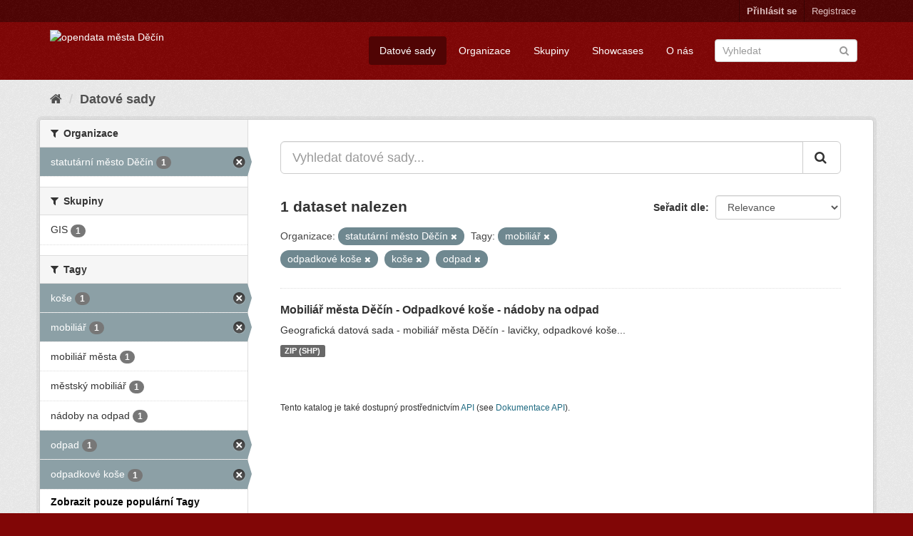

--- FILE ---
content_type: text/html; charset=utf-8
request_url: https://opendata.mmdecin.cz/dataset?tags=mobili%C3%A1%C5%99&tags=odpadkov%C3%A9+ko%C5%A1e&tags=ko%C5%A1e&tags=odpad&_tags_limit=0&organization=mmdc
body_size: 33076
content:
<!DOCTYPE html>
<!--[if IE 9]> <html lang="cs_CZ" class="ie9"> <![endif]-->
<!--[if gt IE 8]><!--> <html lang="cs_CZ"> <!--<![endif]-->
  <head>
    <link rel="stylesheet" type="text/css" href="/fanstatic/vendor/:version:2019-06-19T16:11:48.17/select2/select2.css" />
<link rel="stylesheet" type="text/css" href="/fanstatic/css/:version:2019-06-19T16:11:48.08/maroon.min.css" />
<link rel="stylesheet" type="text/css" href="/fanstatic/vendor/:version:2019-06-19T16:11:48.17/font-awesome/css/font-awesome.min.css" />
<link rel="stylesheet" type="text/css" href="/fanstatic/ckanext-geoview/:version:2019-06-20T09:31:07.79/css/geo-resource-styles.css" />

    <meta charset="utf-8" />
      <meta name="generator" content="ckan 2.8.2" />
      <meta name="viewport" content="width=device-width, initial-scale=1.0">
    <title>Datové sady - opendata města Děčín</title>

    
    <link rel="shortcut icon" href="/base/images/ckan.ico" />
    
    
  
      
    

    


    
      
      
    
    
  </head>

  
  <body data-site-root="https://opendata.mmdecin.cz/" data-locale-root="https://opendata.mmdecin.cz/" >

    
    <div class="hide"><a href="#content">Přejít na obsah</a></div>
  

  
     
<header class="account-masthead">
  <div class="container">
     
    <nav class="account not-authed">
      <ul class="list-unstyled">
        
        <li><a href="/user/login">Přihlásit se</a></li>
        
        <li><a class="sub" href="/user/register">Registrace</a></li>
         
      </ul>
    </nav>
     
  </div>
</header>

<header class="navbar navbar-static-top masthead">
    
  <div class="container">
    <div class="navbar-right">
      <button data-target="#main-navigation-toggle" data-toggle="collapse" class="navbar-toggle collapsed" type="button">
        <span class="fa fa-bars"></span>
      </button>
    </div>
    <hgroup class="header-image navbar-left">
       
      <a class="logo" href="/"><img src="http://opendata.mmdecin.cz/uploads/admin/2019-06-19-183848.236451logo.png" alt="opendata města Děčín" title="opendata města Děčín" /></a>
       
    </hgroup>

    <div class="collapse navbar-collapse" id="main-navigation-toggle">
      
      <nav class="section navigation">
        <ul class="nav nav-pills">
          
  <li class="active"><a href="/dataset">Datové sady</a></li><li><a href="/organization">Organizace</a></li><li><a href="/group">Skupiny</a></li><li><a href="/showcase">Showcases</a></li><li><a href="/about">O nás</a></li>

        </ul>
      </nav>
       
      <form class="section site-search simple-input" action="/dataset" method="get">
        <div class="field">
          <label for="field-sitewide-search">Vyhledat datasety</label>
          <input id="field-sitewide-search" type="text" class="form-control" name="q" placeholder="Vyhledat" />
          <button class="btn-search" type="submit"><i class="fa fa-search"></i></button>
        </div>
      </form>
      
    </div>
  </div>
</header>

  
    <div role="main">
      <div id="content" class="container">
        
          
            <div class="flash-messages">
              
                
              
            </div>
          

          
            <div class="toolbar">
              
                
                  <ol class="breadcrumb">
                    
<li class="home"><a href="/"><i class="fa fa-home"></i><span> Domů</span></a></li>
                    
  <li class="active"><a href="dataset_search?action=search&amp;controller=package">Datové sady</a></li>

                  </ol>
                
              
            </div>
          

          <div class="row wrapper">
            
            
            

            
              <aside class="secondary col-sm-3">
                
                
<div class="filters">
  <div>
    
      

  
  
    
      
      
        <section class="module module-narrow module-shallow">
          
            <h2 class="module-heading">
              <i class="fa fa-filter"></i>
              
              Organizace
            </h2>
          
          
            
            
              <nav>
                <ul class="list-unstyled nav nav-simple nav-facet">
                  
                    
                    
                    
                    
                      <li class="nav-item active">
                        <a href="/dataset?tags=mobili%C3%A1%C5%99&amp;tags=odpadkov%C3%A9+ko%C5%A1e&amp;tags=ko%C5%A1e&amp;tags=odpad&amp;_tags_limit=0" title="">
                          <span class="item-label">statutární město Děčín</span>
                          <span class="hidden separator"> - </span>
                          <span class="item-count badge">1</span>
                        </a>
                      </li>
                  
                </ul>
              </nav>

              <p class="module-footer">
                
                  
                
              </p>
            
            
          
        </section>
      
    
  

    
      

  
  
    
      
      
        <section class="module module-narrow module-shallow">
          
            <h2 class="module-heading">
              <i class="fa fa-filter"></i>
              
              Skupiny
            </h2>
          
          
            
            
              <nav>
                <ul class="list-unstyled nav nav-simple nav-facet">
                  
                    
                    
                    
                    
                      <li class="nav-item">
                        <a href="/dataset?tags=ko%C5%A1e&amp;tags=odpad&amp;tags=mobili%C3%A1%C5%99&amp;groups=gis&amp;tags=odpadkov%C3%A9+ko%C5%A1e&amp;_tags_limit=0&amp;organization=mmdc" title="">
                          <span class="item-label">GIS</span>
                          <span class="hidden separator"> - </span>
                          <span class="item-count badge">1</span>
                        </a>
                      </li>
                  
                </ul>
              </nav>

              <p class="module-footer">
                
                  
                
              </p>
            
            
          
        </section>
      
    
  

    
      

  
  
    
      
      
        <section class="module module-narrow module-shallow">
          
            <h2 class="module-heading">
              <i class="fa fa-filter"></i>
              
              Tagy
            </h2>
          
          
            
            
              <nav>
                <ul class="list-unstyled nav nav-simple nav-facet">
                  
                    
                    
                    
                    
                      <li class="nav-item active">
                        <a href="/dataset?tags=mobili%C3%A1%C5%99&amp;tags=odpadkov%C3%A9+ko%C5%A1e&amp;tags=odpad&amp;_tags_limit=0&amp;organization=mmdc" title="">
                          <span class="item-label">koše</span>
                          <span class="hidden separator"> - </span>
                          <span class="item-count badge">1</span>
                        </a>
                      </li>
                  
                    
                    
                    
                    
                      <li class="nav-item active">
                        <a href="/dataset?tags=odpadkov%C3%A9+ko%C5%A1e&amp;tags=ko%C5%A1e&amp;tags=odpad&amp;_tags_limit=0&amp;organization=mmdc" title="">
                          <span class="item-label">mobiliář</span>
                          <span class="hidden separator"> - </span>
                          <span class="item-count badge">1</span>
                        </a>
                      </li>
                  
                    
                    
                    
                    
                      <li class="nav-item">
                        <a href="/dataset?tags=ko%C5%A1e&amp;tags=odpad&amp;tags=mobili%C3%A1%C5%99&amp;tags=odpadkov%C3%A9+ko%C5%A1e&amp;_tags_limit=0&amp;tags=mobili%C3%A1%C5%99+m%C4%9Bsta&amp;organization=mmdc" title="">
                          <span class="item-label">mobiliář města</span>
                          <span class="hidden separator"> - </span>
                          <span class="item-count badge">1</span>
                        </a>
                      </li>
                  
                    
                    
                    
                    
                      <li class="nav-item">
                        <a href="/dataset?tags=ko%C5%A1e&amp;tags=odpad&amp;tags=m%C4%9Bstsk%C3%BD+mobili%C3%A1%C5%99&amp;tags=mobili%C3%A1%C5%99&amp;tags=odpadkov%C3%A9+ko%C5%A1e&amp;_tags_limit=0&amp;organization=mmdc" title="">
                          <span class="item-label">městský mobiliář</span>
                          <span class="hidden separator"> - </span>
                          <span class="item-count badge">1</span>
                        </a>
                      </li>
                  
                    
                    
                    
                    
                      <li class="nav-item">
                        <a href="/dataset?tags=ko%C5%A1e&amp;tags=odpad&amp;tags=n%C3%A1doby+na+odpad&amp;tags=mobili%C3%A1%C5%99&amp;tags=odpadkov%C3%A9+ko%C5%A1e&amp;_tags_limit=0&amp;organization=mmdc" title="">
                          <span class="item-label">nádoby na odpad</span>
                          <span class="hidden separator"> - </span>
                          <span class="item-count badge">1</span>
                        </a>
                      </li>
                  
                    
                    
                    
                    
                      <li class="nav-item active">
                        <a href="/dataset?tags=mobili%C3%A1%C5%99&amp;tags=odpadkov%C3%A9+ko%C5%A1e&amp;tags=ko%C5%A1e&amp;_tags_limit=0&amp;organization=mmdc" title="">
                          <span class="item-label">odpad</span>
                          <span class="hidden separator"> - </span>
                          <span class="item-count badge">1</span>
                        </a>
                      </li>
                  
                    
                    
                    
                    
                      <li class="nav-item active">
                        <a href="/dataset?tags=mobili%C3%A1%C5%99&amp;tags=ko%C5%A1e&amp;tags=odpad&amp;_tags_limit=0&amp;organization=mmdc" title="">
                          <span class="item-label">odpadkové koše</span>
                          <span class="hidden separator"> - </span>
                          <span class="item-count badge">1</span>
                        </a>
                      </li>
                  
                </ul>
              </nav>

              <p class="module-footer">
                
                  <a href="/dataset?tags=mobili%C3%A1%C5%99&amp;tags=odpadkov%C3%A9+ko%C5%A1e&amp;tags=ko%C5%A1e&amp;tags=odpad&amp;organization=mmdc" class="read-more">Zobrazit pouze populární Tagy</a>
                
              </p>
            
            
          
        </section>
      
    
  

    
      

  
  
    
      
      
        <section class="module module-narrow module-shallow">
          
            <h2 class="module-heading">
              <i class="fa fa-filter"></i>
              
              Formáty
            </h2>
          
          
            
            
              <nav>
                <ul class="list-unstyled nav nav-simple nav-facet">
                  
                    
                    
                    
                    
                      <li class="nav-item">
                        <a href="/dataset?tags=ko%C5%A1e&amp;tags=odpad&amp;tags=mobili%C3%A1%C5%99&amp;res_format=ZIP+%28SHP%29&amp;tags=odpadkov%C3%A9+ko%C5%A1e&amp;_tags_limit=0&amp;organization=mmdc" title="">
                          <span class="item-label">ZIP (SHP)</span>
                          <span class="hidden separator"> - </span>
                          <span class="item-count badge">1</span>
                        </a>
                      </li>
                  
                </ul>
              </nav>

              <p class="module-footer">
                
                  
                
              </p>
            
            
          
        </section>
      
    
  

    
      

  
  
    
      
      
        <section class="module module-narrow module-shallow">
          
            <h2 class="module-heading">
              <i class="fa fa-filter"></i>
              
              Licence
            </h2>
          
          
            
            
              <nav>
                <ul class="list-unstyled nav nav-simple nav-facet">
                  
                    
                    
                    
                    
                      <li class="nav-item">
                        <a href="/dataset?license_id=cc-zero&amp;tags=ko%C5%A1e&amp;tags=odpad&amp;tags=mobili%C3%A1%C5%99&amp;tags=odpadkov%C3%A9+ko%C5%A1e&amp;_tags_limit=0&amp;organization=mmdc" title="Creative Commons CCZero">
                          <span class="item-label">Creative Commons CC...</span>
                          <span class="hidden separator"> - </span>
                          <span class="item-count badge">1</span>
                        </a>
                      </li>
                  
                </ul>
              </nav>

              <p class="module-footer">
                
                  
                
              </p>
            
            
          
        </section>
      
    
  

    
  </div>
  <a class="close no-text hide-filters"><i class="fa fa-times-circle"></i><span class="text">close</span></a>
</div>

              </aside>
            

            
              <div class="primary col-sm-9 col-xs-12">
                
                
  <section class="module">
    <div class="module-content">
      
        
      
      
        
        
        







<form id="dataset-search-form" class="search-form" method="get" data-module="select-switch">

  
    <div class="input-group search-input-group">
      <input aria-label="Vyhledat datové sady..." id="field-giant-search" type="text" class="form-control input-lg" name="q" value="" autocomplete="off" placeholder="Vyhledat datové sady...">
      
      <span class="input-group-btn">
        <button class="btn btn-default btn-lg" type="submit" value="search">
          <i class="fa fa-search"></i>
        </button>
      </span>
      
    </div>
  

  
    <span>
  
  

  
  
  
  <input type="hidden" name="tags" value="mobiliář" />
  
  
  
  
  
  <input type="hidden" name="tags" value="odpadkové koše" />
  
  
  
  
  
  <input type="hidden" name="tags" value="koše" />
  
  
  
  
  
  <input type="hidden" name="tags" value="odpad" />
  
  
  
  
  
  <input type="hidden" name="organization" value="mmdc" />
  
  
  
  </span>
  

  
    
      <div class="form-select form-group control-order-by">
        <label for="field-order-by">Seřadit dle</label>
        <select id="field-order-by" name="sort" class="form-control">
          
            
              <option value="score desc, metadata_modified desc" selected="selected">Relevance</option>
            
          
            
              <option value="title_string asc">Jména vzestupně</option>
            
          
            
              <option value="title_string desc">Jména sestupně</option>
            
          
            
              <option value="metadata_modified desc">Naposledy změněné</option>
            
          
            
          
        </select>
        
        <button class="btn btn-default js-hide" type="submit">Vpřed</button>
        
      </div>
    
  

  
    
      <h2>

  
  
  
  

1 dataset nalezen</h2>
    
  

  
    
      <p class="filter-list">
        
          
          <span class="facet">Organizace:</span>
          
            <span class="filtered pill">statutární město Děčín
              <a href="dataset?tags=mobili%C3%A1%C5%99&amp;tags=odpadkov%C3%A9+ko%C5%A1e&amp;tags=ko%C5%A1e&amp;tags=odpad&amp;_tags_limit=0" class="remove" title="Odstranit"><i class="fa fa-times"></i></a>
            </span>
          
        
          
          <span class="facet">Tagy:</span>
          
            <span class="filtered pill">mobiliář
              <a href="dataset?tags=odpadkov%C3%A9+ko%C5%A1e&amp;tags=ko%C5%A1e&amp;tags=odpad&amp;_tags_limit=0&amp;organization=mmdc" class="remove" title="Odstranit"><i class="fa fa-times"></i></a>
            </span>
          
            <span class="filtered pill">odpadkové koše
              <a href="dataset?tags=mobili%C3%A1%C5%99&amp;tags=ko%C5%A1e&amp;tags=odpad&amp;_tags_limit=0&amp;organization=mmdc" class="remove" title="Odstranit"><i class="fa fa-times"></i></a>
            </span>
          
            <span class="filtered pill">koše
              <a href="dataset?tags=mobili%C3%A1%C5%99&amp;tags=odpadkov%C3%A9+ko%C5%A1e&amp;tags=odpad&amp;_tags_limit=0&amp;organization=mmdc" class="remove" title="Odstranit"><i class="fa fa-times"></i></a>
            </span>
          
            <span class="filtered pill">odpad
              <a href="dataset?tags=mobili%C3%A1%C5%99&amp;tags=odpadkov%C3%A9+ko%C5%A1e&amp;tags=ko%C5%A1e&amp;_tags_limit=0&amp;organization=mmdc" class="remove" title="Odstranit"><i class="fa fa-times"></i></a>
            </span>
          
        
      </p>
      <a class="show-filters btn btn-default">Filtrovat výsledky</a>
    
  

</form>




      
      
        

  
    <ul class="dataset-list list-unstyled">
    	
	      
	        






  <li class="dataset-item">
    
      <div class="dataset-content">
        
          <h3 class="dataset-heading">
            
              
            
            
              <a href="/dataset/mobiliar-mesta-decin">Mobiliář města Děčín - Odpadkové koše - nádoby na odpad</a>
            
            
              
              
            
          </h3>
        
        
          
        
        
          
            <div>Geografická datová sada - mobiliář města Děčín - lavičky, odpadkové koše...</div>
          
        
      </div>
      
        
          
            <ul class="dataset-resources list-unstyled">
              
                
                <li>
                  <a href="/dataset/mobiliar-mesta-decin" class="label label-default" data-format="zip (shp)">ZIP (SHP)</a>
                </li>
                
              
            </ul>
          
        
      
    
  </li>

	      
	    
    </ul>
  

      
    </div>

    
      
    
  </section>

  
  <section class="module">
    <div class="module-content">
      
      <small>
        
        
        
          Tento katalog je také dostupný prostřednictvím <a href="/api/3">API</a> (see <a href="http://docs.ckan.org/en/2.8/api/">Dokumentace API</a>).
      </small>
      
    </div>
  </section>
  

              </div>
            
          </div>
        
      </div>
    </div>
  
    <footer class="site-footer">
  <div class="container">
    
    <div class="row">
      <div class="col-md-8 footer-links">
        
          <ul class="list-unstyled">
            
              <li><a href="/about">O opendata města Děčín</a></li>
            
          </ul>
          <ul class="list-unstyled">
            
              
              <li><a href="http://docs.ckan.org/en/2.8/api/">CKAN API</a></li>
              <li><a href="http://www.ckan.org/">Asociace CKAN</a></li>
              <li><a href="http://www.opendefinition.org/okd/"><img src="/base/images/od_80x15_blue.png" alt="Open Data"></a></li>
            
          </ul>
        
      </div>
      <div class="col-md-4 attribution">
        
          <p><strong>Využíván</strong> <a class="hide-text ckan-footer-logo" href="http://ckan.org">CKAN</a></p>
        
        
          
<form class="form-inline form-select lang-select" action="/util/redirect" data-module="select-switch" method="POST">
  <label for="field-lang-select">Jazyk</label>
  <select id="field-lang-select" name="url" data-module="autocomplete" data-module-dropdown-class="lang-dropdown" data-module-container-class="lang-container">
    
      <option value="/cs_CZ/dataset?tags=mobili%C3%A1%C5%99&amp;tags=odpadkov%C3%A9+ko%C5%A1e&amp;tags=ko%C5%A1e&amp;tags=odpad&amp;_tags_limit=0&amp;organization=mmdc" selected="selected">
        čeština (Česká republika)
      </option>
    
      <option value="/en/dataset?tags=mobili%C3%A1%C5%99&amp;tags=odpadkov%C3%A9+ko%C5%A1e&amp;tags=ko%C5%A1e&amp;tags=odpad&amp;_tags_limit=0&amp;organization=mmdc" >
        English
      </option>
    
      <option value="/pt_BR/dataset?tags=mobili%C3%A1%C5%99&amp;tags=odpadkov%C3%A9+ko%C5%A1e&amp;tags=ko%C5%A1e&amp;tags=odpad&amp;_tags_limit=0&amp;organization=mmdc" >
        português (Brasil)
      </option>
    
      <option value="/ja/dataset?tags=mobili%C3%A1%C5%99&amp;tags=odpadkov%C3%A9+ko%C5%A1e&amp;tags=ko%C5%A1e&amp;tags=odpad&amp;_tags_limit=0&amp;organization=mmdc" >
        日本語
      </option>
    
      <option value="/it/dataset?tags=mobili%C3%A1%C5%99&amp;tags=odpadkov%C3%A9+ko%C5%A1e&amp;tags=ko%C5%A1e&amp;tags=odpad&amp;_tags_limit=0&amp;organization=mmdc" >
        italiano
      </option>
    
      <option value="/ca/dataset?tags=mobili%C3%A1%C5%99&amp;tags=odpadkov%C3%A9+ko%C5%A1e&amp;tags=ko%C5%A1e&amp;tags=odpad&amp;_tags_limit=0&amp;organization=mmdc" >
        català
      </option>
    
      <option value="/es/dataset?tags=mobili%C3%A1%C5%99&amp;tags=odpadkov%C3%A9+ko%C5%A1e&amp;tags=ko%C5%A1e&amp;tags=odpad&amp;_tags_limit=0&amp;organization=mmdc" >
        español
      </option>
    
      <option value="/fr/dataset?tags=mobili%C3%A1%C5%99&amp;tags=odpadkov%C3%A9+ko%C5%A1e&amp;tags=ko%C5%A1e&amp;tags=odpad&amp;_tags_limit=0&amp;organization=mmdc" >
        français
      </option>
    
      <option value="/el/dataset?tags=mobili%C3%A1%C5%99&amp;tags=odpadkov%C3%A9+ko%C5%A1e&amp;tags=ko%C5%A1e&amp;tags=odpad&amp;_tags_limit=0&amp;organization=mmdc" >
        Ελληνικά
      </option>
    
      <option value="/sv/dataset?tags=mobili%C3%A1%C5%99&amp;tags=odpadkov%C3%A9+ko%C5%A1e&amp;tags=ko%C5%A1e&amp;tags=odpad&amp;_tags_limit=0&amp;organization=mmdc" >
        svenska
      </option>
    
      <option value="/sr/dataset?tags=mobili%C3%A1%C5%99&amp;tags=odpadkov%C3%A9+ko%C5%A1e&amp;tags=ko%C5%A1e&amp;tags=odpad&amp;_tags_limit=0&amp;organization=mmdc" >
        српски
      </option>
    
      <option value="/no/dataset?tags=mobili%C3%A1%C5%99&amp;tags=odpadkov%C3%A9+ko%C5%A1e&amp;tags=ko%C5%A1e&amp;tags=odpad&amp;_tags_limit=0&amp;organization=mmdc" >
        norsk bokmål (Norge)
      </option>
    
      <option value="/sk/dataset?tags=mobili%C3%A1%C5%99&amp;tags=odpadkov%C3%A9+ko%C5%A1e&amp;tags=ko%C5%A1e&amp;tags=odpad&amp;_tags_limit=0&amp;organization=mmdc" >
        slovenčina
      </option>
    
      <option value="/fi/dataset?tags=mobili%C3%A1%C5%99&amp;tags=odpadkov%C3%A9+ko%C5%A1e&amp;tags=ko%C5%A1e&amp;tags=odpad&amp;_tags_limit=0&amp;organization=mmdc" >
        suomi
      </option>
    
      <option value="/ru/dataset?tags=mobili%C3%A1%C5%99&amp;tags=odpadkov%C3%A9+ko%C5%A1e&amp;tags=ko%C5%A1e&amp;tags=odpad&amp;_tags_limit=0&amp;organization=mmdc" >
        русский
      </option>
    
      <option value="/de/dataset?tags=mobili%C3%A1%C5%99&amp;tags=odpadkov%C3%A9+ko%C5%A1e&amp;tags=ko%C5%A1e&amp;tags=odpad&amp;_tags_limit=0&amp;organization=mmdc" >
        Deutsch
      </option>
    
      <option value="/pl/dataset?tags=mobili%C3%A1%C5%99&amp;tags=odpadkov%C3%A9+ko%C5%A1e&amp;tags=ko%C5%A1e&amp;tags=odpad&amp;_tags_limit=0&amp;organization=mmdc" >
        polski
      </option>
    
      <option value="/nl/dataset?tags=mobili%C3%A1%C5%99&amp;tags=odpadkov%C3%A9+ko%C5%A1e&amp;tags=ko%C5%A1e&amp;tags=odpad&amp;_tags_limit=0&amp;organization=mmdc" >
        Nederlands
      </option>
    
      <option value="/bg/dataset?tags=mobili%C3%A1%C5%99&amp;tags=odpadkov%C3%A9+ko%C5%A1e&amp;tags=ko%C5%A1e&amp;tags=odpad&amp;_tags_limit=0&amp;organization=mmdc" >
        български
      </option>
    
      <option value="/ko_KR/dataset?tags=mobili%C3%A1%C5%99&amp;tags=odpadkov%C3%A9+ko%C5%A1e&amp;tags=ko%C5%A1e&amp;tags=odpad&amp;_tags_limit=0&amp;organization=mmdc" >
        한국어 (대한민국)
      </option>
    
      <option value="/hu/dataset?tags=mobili%C3%A1%C5%99&amp;tags=odpadkov%C3%A9+ko%C5%A1e&amp;tags=ko%C5%A1e&amp;tags=odpad&amp;_tags_limit=0&amp;organization=mmdc" >
        magyar
      </option>
    
      <option value="/sl/dataset?tags=mobili%C3%A1%C5%99&amp;tags=odpadkov%C3%A9+ko%C5%A1e&amp;tags=ko%C5%A1e&amp;tags=odpad&amp;_tags_limit=0&amp;organization=mmdc" >
        slovenščina
      </option>
    
      <option value="/lv/dataset?tags=mobili%C3%A1%C5%99&amp;tags=odpadkov%C3%A9+ko%C5%A1e&amp;tags=ko%C5%A1e&amp;tags=odpad&amp;_tags_limit=0&amp;organization=mmdc" >
        latviešu
      </option>
    
      <option value="/ar/dataset?tags=mobili%C3%A1%C5%99&amp;tags=odpadkov%C3%A9+ko%C5%A1e&amp;tags=ko%C5%A1e&amp;tags=odpad&amp;_tags_limit=0&amp;organization=mmdc" >
        العربية
      </option>
    
      <option value="/da_DK/dataset?tags=mobili%C3%A1%C5%99&amp;tags=odpadkov%C3%A9+ko%C5%A1e&amp;tags=ko%C5%A1e&amp;tags=odpad&amp;_tags_limit=0&amp;organization=mmdc" >
        dansk (Danmark)
      </option>
    
      <option value="/en_AU/dataset?tags=mobili%C3%A1%C5%99&amp;tags=odpadkov%C3%A9+ko%C5%A1e&amp;tags=ko%C5%A1e&amp;tags=odpad&amp;_tags_limit=0&amp;organization=mmdc" >
        English (Australia)
      </option>
    
      <option value="/es_AR/dataset?tags=mobili%C3%A1%C5%99&amp;tags=odpadkov%C3%A9+ko%C5%A1e&amp;tags=ko%C5%A1e&amp;tags=odpad&amp;_tags_limit=0&amp;organization=mmdc" >
        español (Argentina)
      </option>
    
      <option value="/fa_IR/dataset?tags=mobili%C3%A1%C5%99&amp;tags=odpadkov%C3%A9+ko%C5%A1e&amp;tags=ko%C5%A1e&amp;tags=odpad&amp;_tags_limit=0&amp;organization=mmdc" >
        فارسی (ایران)
      </option>
    
      <option value="/gl/dataset?tags=mobili%C3%A1%C5%99&amp;tags=odpadkov%C3%A9+ko%C5%A1e&amp;tags=ko%C5%A1e&amp;tags=odpad&amp;_tags_limit=0&amp;organization=mmdc" >
        galego
      </option>
    
      <option value="/he/dataset?tags=mobili%C3%A1%C5%99&amp;tags=odpadkov%C3%A9+ko%C5%A1e&amp;tags=ko%C5%A1e&amp;tags=odpad&amp;_tags_limit=0&amp;organization=mmdc" >
        עברית
      </option>
    
      <option value="/hr/dataset?tags=mobili%C3%A1%C5%99&amp;tags=odpadkov%C3%A9+ko%C5%A1e&amp;tags=ko%C5%A1e&amp;tags=odpad&amp;_tags_limit=0&amp;organization=mmdc" >
        hrvatski
      </option>
    
      <option value="/id/dataset?tags=mobili%C3%A1%C5%99&amp;tags=odpadkov%C3%A9+ko%C5%A1e&amp;tags=ko%C5%A1e&amp;tags=odpad&amp;_tags_limit=0&amp;organization=mmdc" >
        Indonesia
      </option>
    
      <option value="/is/dataset?tags=mobili%C3%A1%C5%99&amp;tags=odpadkov%C3%A9+ko%C5%A1e&amp;tags=ko%C5%A1e&amp;tags=odpad&amp;_tags_limit=0&amp;organization=mmdc" >
        íslenska
      </option>
    
      <option value="/km/dataset?tags=mobili%C3%A1%C5%99&amp;tags=odpadkov%C3%A9+ko%C5%A1e&amp;tags=ko%C5%A1e&amp;tags=odpad&amp;_tags_limit=0&amp;organization=mmdc" >
        ខ្មែរ
      </option>
    
      <option value="/lt/dataset?tags=mobili%C3%A1%C5%99&amp;tags=odpadkov%C3%A9+ko%C5%A1e&amp;tags=ko%C5%A1e&amp;tags=odpad&amp;_tags_limit=0&amp;organization=mmdc" >
        lietuvių
      </option>
    
      <option value="/mk/dataset?tags=mobili%C3%A1%C5%99&amp;tags=odpadkov%C3%A9+ko%C5%A1e&amp;tags=ko%C5%A1e&amp;tags=odpad&amp;_tags_limit=0&amp;organization=mmdc" >
        македонски
      </option>
    
      <option value="/mn_MN/dataset?tags=mobili%C3%A1%C5%99&amp;tags=odpadkov%C3%A9+ko%C5%A1e&amp;tags=ko%C5%A1e&amp;tags=odpad&amp;_tags_limit=0&amp;organization=mmdc" >
        монгол (Монгол)
      </option>
    
      <option value="/ne/dataset?tags=mobili%C3%A1%C5%99&amp;tags=odpadkov%C3%A9+ko%C5%A1e&amp;tags=ko%C5%A1e&amp;tags=odpad&amp;_tags_limit=0&amp;organization=mmdc" >
        नेपाली
      </option>
    
      <option value="/pt_PT/dataset?tags=mobili%C3%A1%C5%99&amp;tags=odpadkov%C3%A9+ko%C5%A1e&amp;tags=ko%C5%A1e&amp;tags=odpad&amp;_tags_limit=0&amp;organization=mmdc" >
        português (Portugal)
      </option>
    
      <option value="/ro/dataset?tags=mobili%C3%A1%C5%99&amp;tags=odpadkov%C3%A9+ko%C5%A1e&amp;tags=ko%C5%A1e&amp;tags=odpad&amp;_tags_limit=0&amp;organization=mmdc" >
        română
      </option>
    
      <option value="/sq/dataset?tags=mobili%C3%A1%C5%99&amp;tags=odpadkov%C3%A9+ko%C5%A1e&amp;tags=ko%C5%A1e&amp;tags=odpad&amp;_tags_limit=0&amp;organization=mmdc" >
        shqip
      </option>
    
      <option value="/sr_Latn/dataset?tags=mobili%C3%A1%C5%99&amp;tags=odpadkov%C3%A9+ko%C5%A1e&amp;tags=ko%C5%A1e&amp;tags=odpad&amp;_tags_limit=0&amp;organization=mmdc" >
        srpski (latinica)
      </option>
    
      <option value="/th/dataset?tags=mobili%C3%A1%C5%99&amp;tags=odpadkov%C3%A9+ko%C5%A1e&amp;tags=ko%C5%A1e&amp;tags=odpad&amp;_tags_limit=0&amp;organization=mmdc" >
        ไทย
      </option>
    
      <option value="/tl/dataset?tags=mobili%C3%A1%C5%99&amp;tags=odpadkov%C3%A9+ko%C5%A1e&amp;tags=ko%C5%A1e&amp;tags=odpad&amp;_tags_limit=0&amp;organization=mmdc" >
        Filipino (Pilipinas)
      </option>
    
      <option value="/tr/dataset?tags=mobili%C3%A1%C5%99&amp;tags=odpadkov%C3%A9+ko%C5%A1e&amp;tags=ko%C5%A1e&amp;tags=odpad&amp;_tags_limit=0&amp;organization=mmdc" >
        Türkçe
      </option>
    
      <option value="/uk/dataset?tags=mobili%C3%A1%C5%99&amp;tags=odpadkov%C3%A9+ko%C5%A1e&amp;tags=ko%C5%A1e&amp;tags=odpad&amp;_tags_limit=0&amp;organization=mmdc" >
        українська
      </option>
    
      <option value="/uk_UA/dataset?tags=mobili%C3%A1%C5%99&amp;tags=odpadkov%C3%A9+ko%C5%A1e&amp;tags=ko%C5%A1e&amp;tags=odpad&amp;_tags_limit=0&amp;organization=mmdc" >
        українська (Україна)
      </option>
    
      <option value="/vi/dataset?tags=mobili%C3%A1%C5%99&amp;tags=odpadkov%C3%A9+ko%C5%A1e&amp;tags=ko%C5%A1e&amp;tags=odpad&amp;_tags_limit=0&amp;organization=mmdc" >
        Tiếng Việt
      </option>
    
      <option value="/zh_CN/dataset?tags=mobili%C3%A1%C5%99&amp;tags=odpadkov%C3%A9+ko%C5%A1e&amp;tags=ko%C5%A1e&amp;tags=odpad&amp;_tags_limit=0&amp;organization=mmdc" >
        中文 (简体, 中国)
      </option>
    
      <option value="/zh_TW/dataset?tags=mobili%C3%A1%C5%99&amp;tags=odpadkov%C3%A9+ko%C5%A1e&amp;tags=ko%C5%A1e&amp;tags=odpad&amp;_tags_limit=0&amp;organization=mmdc" >
        中文 (繁體, 台灣)
      </option>
    
  </select>
  <button class="btn btn-default js-hide" type="submit">Vpřed</button>
</form>
        
      </div>
    </div>
    
  </div>

  
    
  
</footer>
  
    
    
    
  
    

      
  <script>document.getElementsByTagName('html')[0].className += ' js';</script>
<script type="text/javascript" src="/fanstatic/vendor/:version:2019-06-19T16:11:48.17/jquery.min.js"></script>
<script type="text/javascript" src="/fanstatic/vendor/:version:2019-06-19T16:11:48.17/:bundle:bootstrap/js/bootstrap.min.js;jed.min.js;moment-with-locales.js;select2/select2.min.js"></script>
<script type="text/javascript" src="/fanstatic/base/:version:2019-06-19T16:11:48.11/:bundle:plugins/jquery.inherit.min.js;plugins/jquery.proxy-all.min.js;plugins/jquery.url-helpers.min.js;plugins/jquery.date-helpers.min.js;plugins/jquery.slug.min.js;plugins/jquery.slug-preview.min.js;plugins/jquery.truncator.min.js;plugins/jquery.masonry.min.js;plugins/jquery.form-warning.min.js;plugins/jquery.images-loaded.min.js;sandbox.min.js;module.min.js;pubsub.min.js;client.min.js;notify.min.js;i18n.min.js;main.min.js;modules/select-switch.min.js;modules/slug-preview.min.js;modules/basic-form.min.js;modules/confirm-action.min.js;modules/api-info.min.js;modules/autocomplete.min.js;modules/custom-fields.min.js;modules/data-viewer.min.js;modules/table-selectable-rows.min.js;modules/resource-form.min.js;modules/resource-upload-field.min.js;modules/resource-reorder.min.js;modules/resource-view-reorder.min.js;modules/follow.min.js;modules/activity-stream.min.js;modules/dashboard.min.js;modules/resource-view-embed.min.js;view-filters.min.js;modules/resource-view-filters-form.min.js;modules/resource-view-filters.min.js;modules/table-toggle-more.min.js;modules/dataset-visibility.min.js;modules/media-grid.min.js;modules/image-upload.min.js;modules/followers-counter.min.js"></script></body>
</html>